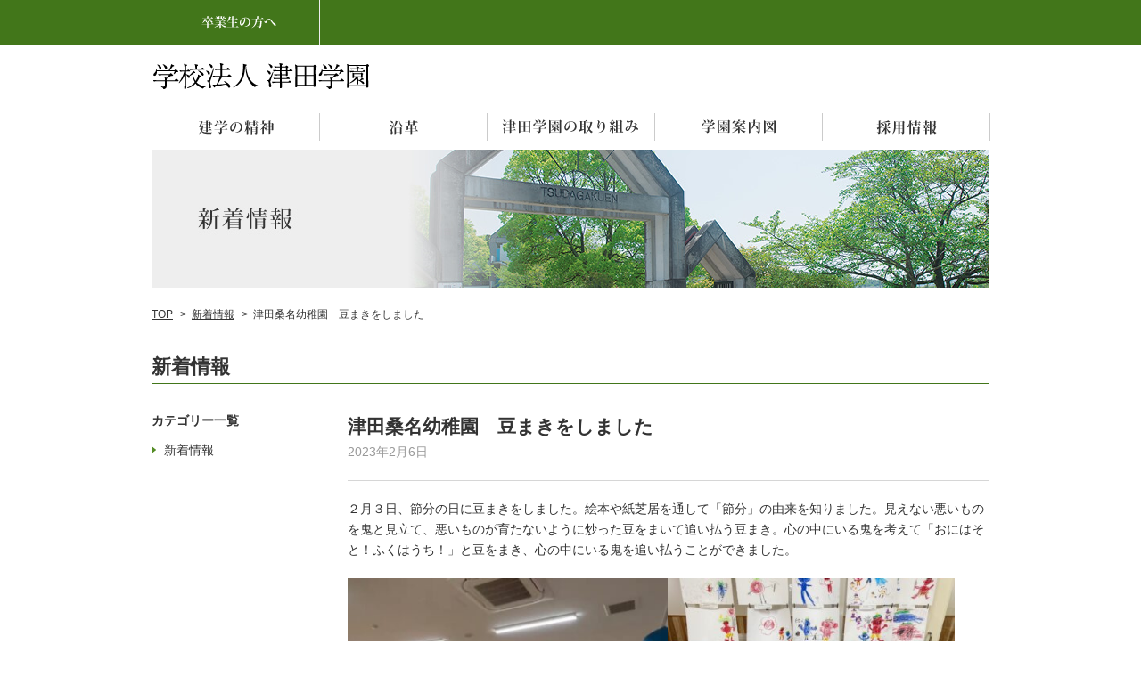

--- FILE ---
content_type: text/html; charset=UTF-8
request_url: https://tsudagakuen.ac.jp/news/7868.html
body_size: 12655
content:
<!DOCTYPE html PUBLIC "-//W3C//DTD XHTML 1.0 Transitional//EN" "http://www.w3.org/TR/xhtml1/DTD/xhtml1-transitional.dtd">
<html xmlns="http://www.w3.org/1999/xhtml" xml:lang="ja" lang="ja">
<head>
<meta http-equiv="Content-Type" content="text/html; charset=utf-8" />
<meta name="viewport" content="width=device-width, initial-scale=1.0, maximum-scale=1.0, minimum-scale=1.0">
<title>津田桑名幼稚園 豆まきをしました | 津田学園 | 津田学園</title>

<link rel="stylesheet" type="text/css" href="https://tsudagakuen.ac.jp/wp-content/themes/theme_tsudagakuen/common/css/import.css" media="screen,print" />
<link rel="stylesheet" type="text/css" href="https://tsudagakuen.ac.jp/wp-content/themes/theme_tsudagakuen/css/news.css" media="screen,print" />
<link href="//netdna.bootstrapcdn.com/font-awesome/4.0.3/css/font-awesome.min.css" rel="stylesheet">
<!--<script src="https://ajax.googleapis.com/ajax/libs/jquery/2.2.4/jquery.min.js"></script>-->
<script type="text/javascript" src="https://tsudagakuen.ac.jp/wp-content/themes/theme_tsudagakuen/common/js/jquery-1.7.2.min.js"></script>
<script type='text/javascript' src='https://ajaxzip3.github.io/ajaxzip3.js'></script>







<script type="text/javascript" src="https://tsudagakuen.ac.jp/wp-content/themes/theme_tsudagakuen/common/js/pagetop.js"></script>
<script type="text/javascript" src="https://tsudagakuen.ac.jp/wp-content/themes/theme_tsudagakuen/common/js/navfunction.js"></script>
<script type="text/javascript" src="https://tsudagakuen.ac.jp/wp-content/themes/theme_tsudagakuen/common/js/heightLine.js"></script>
<script type="text/javascript" src="https://tsudagakuen.ac.jp/wp-content/themes/theme_tsudagakuen/common/js/sp_nav.js"></script>


	<style>img:is([sizes="auto" i], [sizes^="auto," i]) { contain-intrinsic-size: 3000px 1500px }</style>
	
		<!-- All in One SEO 4.9.3 - aioseo.com -->
	<meta name="robots" content="max-snippet:-1, max-image-preview:large, max-video-preview:-1" />
	<meta name="author" content="tsudahonbu"/>
	<link rel="canonical" href="https://tsudagakuen.ac.jp/news/7868.html" />
	<meta name="generator" content="All in One SEO (AIOSEO) 4.9.3" />
		<meta property="og:locale" content="ja_JP" />
		<meta property="og:site_name" content="津田学園 | 三重県四日市市に本部を置く学校法人津田学園の公式サイト" />
		<meta property="og:type" content="article" />
		<meta property="og:title" content="津田桑名幼稚園 豆まきをしました | 津田学園" />
		<meta property="og:url" content="https://tsudagakuen.ac.jp/news/7868.html" />
		<meta property="article:published_time" content="2023-02-06T08:52:30+00:00" />
		<meta property="article:modified_time" content="2023-02-08T08:59:03+00:00" />
		<meta name="twitter:card" content="summary" />
		<meta name="twitter:title" content="津田桑名幼稚園 豆まきをしました | 津田学園" />
		<script type="application/ld+json" class="aioseo-schema">
			{"@context":"https:\/\/schema.org","@graph":[{"@type":"Article","@id":"https:\/\/tsudagakuen.ac.jp\/news\/7868.html#article","name":"\u6d25\u7530\u6851\u540d\u5e7c\u7a1a\u5712 \u8c46\u307e\u304d\u3092\u3057\u307e\u3057\u305f | \u6d25\u7530\u5b66\u5712","headline":"\u6d25\u7530\u6851\u540d\u5e7c\u7a1a\u5712\u3000\u8c46\u307e\u304d\u3092\u3057\u307e\u3057\u305f","author":{"@id":"https:\/\/tsudagakuen.ac.jp\/author\/tsudahonbu#author"},"publisher":{"@id":"https:\/\/tsudagakuen.ac.jp\/#organization"},"image":{"@type":"ImageObject","url":"https:\/\/tsudagakuen.ac.jp\/wp-content\/uploads\/2023\/02\/e60d76d69f016ea3d60f00bedc73e1b3.jpg","width":1242,"height":931},"datePublished":"2023-02-06T17:52:30+09:00","dateModified":"2023-02-08T17:59:03+09:00","inLanguage":"ja","mainEntityOfPage":{"@id":"https:\/\/tsudagakuen.ac.jp\/news\/7868.html#webpage"},"isPartOf":{"@id":"https:\/\/tsudagakuen.ac.jp\/news\/7868.html#webpage"},"articleSection":"\u65b0\u7740\u60c5\u5831"},{"@type":"BreadcrumbList","@id":"https:\/\/tsudagakuen.ac.jp\/news\/7868.html#breadcrumblist","itemListElement":[{"@type":"ListItem","@id":"https:\/\/tsudagakuen.ac.jp#listItem","position":1,"name":"Home","item":"https:\/\/tsudagakuen.ac.jp","nextItem":{"@type":"ListItem","@id":"https:\/\/tsudagakuen.ac.jp\/category\/news#listItem","name":"\u65b0\u7740\u60c5\u5831"}},{"@type":"ListItem","@id":"https:\/\/tsudagakuen.ac.jp\/category\/news#listItem","position":2,"name":"\u65b0\u7740\u60c5\u5831","item":"https:\/\/tsudagakuen.ac.jp\/category\/news","nextItem":{"@type":"ListItem","@id":"https:\/\/tsudagakuen.ac.jp\/news\/7868.html#listItem","name":"\u6d25\u7530\u6851\u540d\u5e7c\u7a1a\u5712\u3000\u8c46\u307e\u304d\u3092\u3057\u307e\u3057\u305f"},"previousItem":{"@type":"ListItem","@id":"https:\/\/tsudagakuen.ac.jp#listItem","name":"Home"}},{"@type":"ListItem","@id":"https:\/\/tsudagakuen.ac.jp\/news\/7868.html#listItem","position":3,"name":"\u6d25\u7530\u6851\u540d\u5e7c\u7a1a\u5712\u3000\u8c46\u307e\u304d\u3092\u3057\u307e\u3057\u305f","previousItem":{"@type":"ListItem","@id":"https:\/\/tsudagakuen.ac.jp\/category\/news#listItem","name":"\u65b0\u7740\u60c5\u5831"}}]},{"@type":"Organization","@id":"https:\/\/tsudagakuen.ac.jp\/#organization","name":"\u5b66\u6821\u6cd5\u4eba\u6d25\u7530\u5b66\u5712","description":"\u4e09\u91cd\u770c\u56db\u65e5\u5e02\u5e02\u306b\u672c\u90e8\u3092\u7f6e\u304f\u5b66\u6821\u6cd5\u4eba\u6d25\u7530\u5b66\u5712\u306e\u516c\u5f0f\u30b5\u30a4\u30c8","url":"https:\/\/tsudagakuen.ac.jp\/","logo":{"@type":"ImageObject","url":"https:\/\/tsudagakuen.ac.jp\/wp-content\/uploads\/2023\/01\/891f48074cec3f34bd9b4f4bc45f6c17.gif","@id":"https:\/\/tsudagakuen.ac.jp\/news\/7868.html\/#organizationLogo","width":499,"height":588},"image":{"@id":"https:\/\/tsudagakuen.ac.jp\/news\/7868.html\/#organizationLogo"}},{"@type":"Person","@id":"https:\/\/tsudagakuen.ac.jp\/author\/tsudahonbu#author","url":"https:\/\/tsudagakuen.ac.jp\/author\/tsudahonbu","name":"tsudahonbu","image":{"@type":"ImageObject","@id":"https:\/\/tsudagakuen.ac.jp\/news\/7868.html#authorImage","url":"https:\/\/secure.gravatar.com\/avatar\/89736c7d5075868546dc195747f772bb4b4844bc25397cb654bcd68609fee9c0?s=96&d=mm&r=g","width":96,"height":96,"caption":"tsudahonbu"}},{"@type":"WebPage","@id":"https:\/\/tsudagakuen.ac.jp\/news\/7868.html#webpage","url":"https:\/\/tsudagakuen.ac.jp\/news\/7868.html","name":"\u6d25\u7530\u6851\u540d\u5e7c\u7a1a\u5712 \u8c46\u307e\u304d\u3092\u3057\u307e\u3057\u305f | \u6d25\u7530\u5b66\u5712","inLanguage":"ja","isPartOf":{"@id":"https:\/\/tsudagakuen.ac.jp\/#website"},"breadcrumb":{"@id":"https:\/\/tsudagakuen.ac.jp\/news\/7868.html#breadcrumblist"},"author":{"@id":"https:\/\/tsudagakuen.ac.jp\/author\/tsudahonbu#author"},"creator":{"@id":"https:\/\/tsudagakuen.ac.jp\/author\/tsudahonbu#author"},"image":{"@type":"ImageObject","url":"https:\/\/tsudagakuen.ac.jp\/wp-content\/uploads\/2023\/02\/e60d76d69f016ea3d60f00bedc73e1b3.jpg","@id":"https:\/\/tsudagakuen.ac.jp\/news\/7868.html\/#mainImage","width":1242,"height":931},"primaryImageOfPage":{"@id":"https:\/\/tsudagakuen.ac.jp\/news\/7868.html#mainImage"},"datePublished":"2023-02-06T17:52:30+09:00","dateModified":"2023-02-08T17:59:03+09:00"},{"@type":"WebSite","@id":"https:\/\/tsudagakuen.ac.jp\/#website","url":"https:\/\/tsudagakuen.ac.jp\/","name":"\u6d25\u7530\u5b66\u5712","description":"\u4e09\u91cd\u770c\u56db\u65e5\u5e02\u5e02\u306b\u672c\u90e8\u3092\u7f6e\u304f\u5b66\u6821\u6cd5\u4eba\u6d25\u7530\u5b66\u5712\u306e\u516c\u5f0f\u30b5\u30a4\u30c8","inLanguage":"ja","publisher":{"@id":"https:\/\/tsudagakuen.ac.jp\/#organization"}}]}
		</script>
		<!-- All in One SEO -->

<link rel="alternate" type="application/rss+xml" title="津田学園 &raquo; 津田桑名幼稚園　豆まきをしました のコメントのフィード" href="https://tsudagakuen.ac.jp/news/7868.html/feed" />
<script type="text/javascript">
/* <![CDATA[ */
window._wpemojiSettings = {"baseUrl":"https:\/\/s.w.org\/images\/core\/emoji\/16.0.1\/72x72\/","ext":".png","svgUrl":"https:\/\/s.w.org\/images\/core\/emoji\/16.0.1\/svg\/","svgExt":".svg","source":{"concatemoji":"https:\/\/tsudagakuen.ac.jp\/wp-includes\/js\/wp-emoji-release.min.js?ver=6.8.3"}};
/*! This file is auto-generated */
!function(s,n){var o,i,e;function c(e){try{var t={supportTests:e,timestamp:(new Date).valueOf()};sessionStorage.setItem(o,JSON.stringify(t))}catch(e){}}function p(e,t,n){e.clearRect(0,0,e.canvas.width,e.canvas.height),e.fillText(t,0,0);var t=new Uint32Array(e.getImageData(0,0,e.canvas.width,e.canvas.height).data),a=(e.clearRect(0,0,e.canvas.width,e.canvas.height),e.fillText(n,0,0),new Uint32Array(e.getImageData(0,0,e.canvas.width,e.canvas.height).data));return t.every(function(e,t){return e===a[t]})}function u(e,t){e.clearRect(0,0,e.canvas.width,e.canvas.height),e.fillText(t,0,0);for(var n=e.getImageData(16,16,1,1),a=0;a<n.data.length;a++)if(0!==n.data[a])return!1;return!0}function f(e,t,n,a){switch(t){case"flag":return n(e,"\ud83c\udff3\ufe0f\u200d\u26a7\ufe0f","\ud83c\udff3\ufe0f\u200b\u26a7\ufe0f")?!1:!n(e,"\ud83c\udde8\ud83c\uddf6","\ud83c\udde8\u200b\ud83c\uddf6")&&!n(e,"\ud83c\udff4\udb40\udc67\udb40\udc62\udb40\udc65\udb40\udc6e\udb40\udc67\udb40\udc7f","\ud83c\udff4\u200b\udb40\udc67\u200b\udb40\udc62\u200b\udb40\udc65\u200b\udb40\udc6e\u200b\udb40\udc67\u200b\udb40\udc7f");case"emoji":return!a(e,"\ud83e\udedf")}return!1}function g(e,t,n,a){var r="undefined"!=typeof WorkerGlobalScope&&self instanceof WorkerGlobalScope?new OffscreenCanvas(300,150):s.createElement("canvas"),o=r.getContext("2d",{willReadFrequently:!0}),i=(o.textBaseline="top",o.font="600 32px Arial",{});return e.forEach(function(e){i[e]=t(o,e,n,a)}),i}function t(e){var t=s.createElement("script");t.src=e,t.defer=!0,s.head.appendChild(t)}"undefined"!=typeof Promise&&(o="wpEmojiSettingsSupports",i=["flag","emoji"],n.supports={everything:!0,everythingExceptFlag:!0},e=new Promise(function(e){s.addEventListener("DOMContentLoaded",e,{once:!0})}),new Promise(function(t){var n=function(){try{var e=JSON.parse(sessionStorage.getItem(o));if("object"==typeof e&&"number"==typeof e.timestamp&&(new Date).valueOf()<e.timestamp+604800&&"object"==typeof e.supportTests)return e.supportTests}catch(e){}return null}();if(!n){if("undefined"!=typeof Worker&&"undefined"!=typeof OffscreenCanvas&&"undefined"!=typeof URL&&URL.createObjectURL&&"undefined"!=typeof Blob)try{var e="postMessage("+g.toString()+"("+[JSON.stringify(i),f.toString(),p.toString(),u.toString()].join(",")+"));",a=new Blob([e],{type:"text/javascript"}),r=new Worker(URL.createObjectURL(a),{name:"wpTestEmojiSupports"});return void(r.onmessage=function(e){c(n=e.data),r.terminate(),t(n)})}catch(e){}c(n=g(i,f,p,u))}t(n)}).then(function(e){for(var t in e)n.supports[t]=e[t],n.supports.everything=n.supports.everything&&n.supports[t],"flag"!==t&&(n.supports.everythingExceptFlag=n.supports.everythingExceptFlag&&n.supports[t]);n.supports.everythingExceptFlag=n.supports.everythingExceptFlag&&!n.supports.flag,n.DOMReady=!1,n.readyCallback=function(){n.DOMReady=!0}}).then(function(){return e}).then(function(){var e;n.supports.everything||(n.readyCallback(),(e=n.source||{}).concatemoji?t(e.concatemoji):e.wpemoji&&e.twemoji&&(t(e.twemoji),t(e.wpemoji)))}))}((window,document),window._wpemojiSettings);
/* ]]> */
</script>
<link rel='stylesheet' id='sbi_styles-css' href='https://tsudagakuen.ac.jp/wp-content/plugins/instagram-feed/css/sbi-styles.min.css?ver=6.10.0' type='text/css' media='all' />
<style id='wp-emoji-styles-inline-css' type='text/css'>

	img.wp-smiley, img.emoji {
		display: inline !important;
		border: none !important;
		box-shadow: none !important;
		height: 1em !important;
		width: 1em !important;
		margin: 0 0.07em !important;
		vertical-align: -0.1em !important;
		background: none !important;
		padding: 0 !important;
	}
</style>
<link rel='stylesheet' id='wp-block-library-css' href='https://tsudagakuen.ac.jp/wp-includes/css/dist/block-library/style.min.css?ver=6.8.3' type='text/css' media='all' />
<style id='classic-theme-styles-inline-css' type='text/css'>
/*! This file is auto-generated */
.wp-block-button__link{color:#fff;background-color:#32373c;border-radius:9999px;box-shadow:none;text-decoration:none;padding:calc(.667em + 2px) calc(1.333em + 2px);font-size:1.125em}.wp-block-file__button{background:#32373c;color:#fff;text-decoration:none}
</style>
<link rel='stylesheet' id='aioseo/css/src/vue/standalone/blocks/table-of-contents/global.scss-css' href='https://tsudagakuen.ac.jp/wp-content/plugins/all-in-one-seo-pack/dist/Lite/assets/css/table-of-contents/global.e90f6d47.css?ver=4.9.3' type='text/css' media='all' />
<style id='global-styles-inline-css' type='text/css'>
:root{--wp--preset--aspect-ratio--square: 1;--wp--preset--aspect-ratio--4-3: 4/3;--wp--preset--aspect-ratio--3-4: 3/4;--wp--preset--aspect-ratio--3-2: 3/2;--wp--preset--aspect-ratio--2-3: 2/3;--wp--preset--aspect-ratio--16-9: 16/9;--wp--preset--aspect-ratio--9-16: 9/16;--wp--preset--color--black: #000000;--wp--preset--color--cyan-bluish-gray: #abb8c3;--wp--preset--color--white: #ffffff;--wp--preset--color--pale-pink: #f78da7;--wp--preset--color--vivid-red: #cf2e2e;--wp--preset--color--luminous-vivid-orange: #ff6900;--wp--preset--color--luminous-vivid-amber: #fcb900;--wp--preset--color--light-green-cyan: #7bdcb5;--wp--preset--color--vivid-green-cyan: #00d084;--wp--preset--color--pale-cyan-blue: #8ed1fc;--wp--preset--color--vivid-cyan-blue: #0693e3;--wp--preset--color--vivid-purple: #9b51e0;--wp--preset--gradient--vivid-cyan-blue-to-vivid-purple: linear-gradient(135deg,rgba(6,147,227,1) 0%,rgb(155,81,224) 100%);--wp--preset--gradient--light-green-cyan-to-vivid-green-cyan: linear-gradient(135deg,rgb(122,220,180) 0%,rgb(0,208,130) 100%);--wp--preset--gradient--luminous-vivid-amber-to-luminous-vivid-orange: linear-gradient(135deg,rgba(252,185,0,1) 0%,rgba(255,105,0,1) 100%);--wp--preset--gradient--luminous-vivid-orange-to-vivid-red: linear-gradient(135deg,rgba(255,105,0,1) 0%,rgb(207,46,46) 100%);--wp--preset--gradient--very-light-gray-to-cyan-bluish-gray: linear-gradient(135deg,rgb(238,238,238) 0%,rgb(169,184,195) 100%);--wp--preset--gradient--cool-to-warm-spectrum: linear-gradient(135deg,rgb(74,234,220) 0%,rgb(151,120,209) 20%,rgb(207,42,186) 40%,rgb(238,44,130) 60%,rgb(251,105,98) 80%,rgb(254,248,76) 100%);--wp--preset--gradient--blush-light-purple: linear-gradient(135deg,rgb(255,206,236) 0%,rgb(152,150,240) 100%);--wp--preset--gradient--blush-bordeaux: linear-gradient(135deg,rgb(254,205,165) 0%,rgb(254,45,45) 50%,rgb(107,0,62) 100%);--wp--preset--gradient--luminous-dusk: linear-gradient(135deg,rgb(255,203,112) 0%,rgb(199,81,192) 50%,rgb(65,88,208) 100%);--wp--preset--gradient--pale-ocean: linear-gradient(135deg,rgb(255,245,203) 0%,rgb(182,227,212) 50%,rgb(51,167,181) 100%);--wp--preset--gradient--electric-grass: linear-gradient(135deg,rgb(202,248,128) 0%,rgb(113,206,126) 100%);--wp--preset--gradient--midnight: linear-gradient(135deg,rgb(2,3,129) 0%,rgb(40,116,252) 100%);--wp--preset--font-size--small: 13px;--wp--preset--font-size--medium: 20px;--wp--preset--font-size--large: 36px;--wp--preset--font-size--x-large: 42px;--wp--preset--spacing--20: 0.44rem;--wp--preset--spacing--30: 0.67rem;--wp--preset--spacing--40: 1rem;--wp--preset--spacing--50: 1.5rem;--wp--preset--spacing--60: 2.25rem;--wp--preset--spacing--70: 3.38rem;--wp--preset--spacing--80: 5.06rem;--wp--preset--shadow--natural: 6px 6px 9px rgba(0, 0, 0, 0.2);--wp--preset--shadow--deep: 12px 12px 50px rgba(0, 0, 0, 0.4);--wp--preset--shadow--sharp: 6px 6px 0px rgba(0, 0, 0, 0.2);--wp--preset--shadow--outlined: 6px 6px 0px -3px rgba(255, 255, 255, 1), 6px 6px rgba(0, 0, 0, 1);--wp--preset--shadow--crisp: 6px 6px 0px rgba(0, 0, 0, 1);}:where(.is-layout-flex){gap: 0.5em;}:where(.is-layout-grid){gap: 0.5em;}body .is-layout-flex{display: flex;}.is-layout-flex{flex-wrap: wrap;align-items: center;}.is-layout-flex > :is(*, div){margin: 0;}body .is-layout-grid{display: grid;}.is-layout-grid > :is(*, div){margin: 0;}:where(.wp-block-columns.is-layout-flex){gap: 2em;}:where(.wp-block-columns.is-layout-grid){gap: 2em;}:where(.wp-block-post-template.is-layout-flex){gap: 1.25em;}:where(.wp-block-post-template.is-layout-grid){gap: 1.25em;}.has-black-color{color: var(--wp--preset--color--black) !important;}.has-cyan-bluish-gray-color{color: var(--wp--preset--color--cyan-bluish-gray) !important;}.has-white-color{color: var(--wp--preset--color--white) !important;}.has-pale-pink-color{color: var(--wp--preset--color--pale-pink) !important;}.has-vivid-red-color{color: var(--wp--preset--color--vivid-red) !important;}.has-luminous-vivid-orange-color{color: var(--wp--preset--color--luminous-vivid-orange) !important;}.has-luminous-vivid-amber-color{color: var(--wp--preset--color--luminous-vivid-amber) !important;}.has-light-green-cyan-color{color: var(--wp--preset--color--light-green-cyan) !important;}.has-vivid-green-cyan-color{color: var(--wp--preset--color--vivid-green-cyan) !important;}.has-pale-cyan-blue-color{color: var(--wp--preset--color--pale-cyan-blue) !important;}.has-vivid-cyan-blue-color{color: var(--wp--preset--color--vivid-cyan-blue) !important;}.has-vivid-purple-color{color: var(--wp--preset--color--vivid-purple) !important;}.has-black-background-color{background-color: var(--wp--preset--color--black) !important;}.has-cyan-bluish-gray-background-color{background-color: var(--wp--preset--color--cyan-bluish-gray) !important;}.has-white-background-color{background-color: var(--wp--preset--color--white) !important;}.has-pale-pink-background-color{background-color: var(--wp--preset--color--pale-pink) !important;}.has-vivid-red-background-color{background-color: var(--wp--preset--color--vivid-red) !important;}.has-luminous-vivid-orange-background-color{background-color: var(--wp--preset--color--luminous-vivid-orange) !important;}.has-luminous-vivid-amber-background-color{background-color: var(--wp--preset--color--luminous-vivid-amber) !important;}.has-light-green-cyan-background-color{background-color: var(--wp--preset--color--light-green-cyan) !important;}.has-vivid-green-cyan-background-color{background-color: var(--wp--preset--color--vivid-green-cyan) !important;}.has-pale-cyan-blue-background-color{background-color: var(--wp--preset--color--pale-cyan-blue) !important;}.has-vivid-cyan-blue-background-color{background-color: var(--wp--preset--color--vivid-cyan-blue) !important;}.has-vivid-purple-background-color{background-color: var(--wp--preset--color--vivid-purple) !important;}.has-black-border-color{border-color: var(--wp--preset--color--black) !important;}.has-cyan-bluish-gray-border-color{border-color: var(--wp--preset--color--cyan-bluish-gray) !important;}.has-white-border-color{border-color: var(--wp--preset--color--white) !important;}.has-pale-pink-border-color{border-color: var(--wp--preset--color--pale-pink) !important;}.has-vivid-red-border-color{border-color: var(--wp--preset--color--vivid-red) !important;}.has-luminous-vivid-orange-border-color{border-color: var(--wp--preset--color--luminous-vivid-orange) !important;}.has-luminous-vivid-amber-border-color{border-color: var(--wp--preset--color--luminous-vivid-amber) !important;}.has-light-green-cyan-border-color{border-color: var(--wp--preset--color--light-green-cyan) !important;}.has-vivid-green-cyan-border-color{border-color: var(--wp--preset--color--vivid-green-cyan) !important;}.has-pale-cyan-blue-border-color{border-color: var(--wp--preset--color--pale-cyan-blue) !important;}.has-vivid-cyan-blue-border-color{border-color: var(--wp--preset--color--vivid-cyan-blue) !important;}.has-vivid-purple-border-color{border-color: var(--wp--preset--color--vivid-purple) !important;}.has-vivid-cyan-blue-to-vivid-purple-gradient-background{background: var(--wp--preset--gradient--vivid-cyan-blue-to-vivid-purple) !important;}.has-light-green-cyan-to-vivid-green-cyan-gradient-background{background: var(--wp--preset--gradient--light-green-cyan-to-vivid-green-cyan) !important;}.has-luminous-vivid-amber-to-luminous-vivid-orange-gradient-background{background: var(--wp--preset--gradient--luminous-vivid-amber-to-luminous-vivid-orange) !important;}.has-luminous-vivid-orange-to-vivid-red-gradient-background{background: var(--wp--preset--gradient--luminous-vivid-orange-to-vivid-red) !important;}.has-very-light-gray-to-cyan-bluish-gray-gradient-background{background: var(--wp--preset--gradient--very-light-gray-to-cyan-bluish-gray) !important;}.has-cool-to-warm-spectrum-gradient-background{background: var(--wp--preset--gradient--cool-to-warm-spectrum) !important;}.has-blush-light-purple-gradient-background{background: var(--wp--preset--gradient--blush-light-purple) !important;}.has-blush-bordeaux-gradient-background{background: var(--wp--preset--gradient--blush-bordeaux) !important;}.has-luminous-dusk-gradient-background{background: var(--wp--preset--gradient--luminous-dusk) !important;}.has-pale-ocean-gradient-background{background: var(--wp--preset--gradient--pale-ocean) !important;}.has-electric-grass-gradient-background{background: var(--wp--preset--gradient--electric-grass) !important;}.has-midnight-gradient-background{background: var(--wp--preset--gradient--midnight) !important;}.has-small-font-size{font-size: var(--wp--preset--font-size--small) !important;}.has-medium-font-size{font-size: var(--wp--preset--font-size--medium) !important;}.has-large-font-size{font-size: var(--wp--preset--font-size--large) !important;}.has-x-large-font-size{font-size: var(--wp--preset--font-size--x-large) !important;}
:where(.wp-block-post-template.is-layout-flex){gap: 1.25em;}:where(.wp-block-post-template.is-layout-grid){gap: 1.25em;}
:where(.wp-block-columns.is-layout-flex){gap: 2em;}:where(.wp-block-columns.is-layout-grid){gap: 2em;}
:root :where(.wp-block-pullquote){font-size: 1.5em;line-height: 1.6;}
</style>
<link rel='stylesheet' id='contact-form-7-css' href='https://tsudagakuen.ac.jp/wp-content/plugins/contact-form-7/includes/css/styles.css?ver=6.1.3' type='text/css' media='all' />
<link rel='stylesheet' id='contact-form-7-confirm-css' href='https://tsudagakuen.ac.jp/wp-content/plugins/contact-form-7-add-confirm/includes/css/styles.css?ver=5.1' type='text/css' media='all' />
<link rel='stylesheet' id='table-addons-for-elementor-css' href='https://tsudagakuen.ac.jp/wp-content/plugins/table-addons-for-elementor/public/css/table-addons-for-elementor-public.css?ver=2.1.5' type='text/css' media='all' />
<link rel='stylesheet' id='wp-pagenavi-css' href='https://tsudagakuen.ac.jp/wp-content/plugins/wp-pagenavi/pagenavi-css.css?ver=2.70' type='text/css' media='all' />
<link rel='stylesheet' id='colorbox-css' href='https://tsudagakuen.ac.jp/wp-content/plugins/simple-colorbox/themes/theme1/colorbox.css?ver=6.8.3' type='text/css' media='screen' />
<link rel='stylesheet' id='dflip-style-css' href='https://tsudagakuen.ac.jp/wp-content/plugins/3d-flipbook-dflip-lite/assets/css/dflip.min.css?ver=2.4.20' type='text/css' media='all' />
<script type="text/javascript" src="https://tsudagakuen.ac.jp/wp-includes/js/jquery/jquery.min.js?ver=3.7.1" id="jquery-core-js"></script>
<script type="text/javascript" src="https://tsudagakuen.ac.jp/wp-includes/js/jquery/jquery-migrate.min.js?ver=3.4.1" id="jquery-migrate-js"></script>
<link rel="https://api.w.org/" href="https://tsudagakuen.ac.jp/wp-json/" /><link rel="alternate" title="JSON" type="application/json" href="https://tsudagakuen.ac.jp/wp-json/wp/v2/posts/7868" /><link rel="EditURI" type="application/rsd+xml" title="RSD" href="https://tsudagakuen.ac.jp/xmlrpc.php?rsd" />
<meta name="generator" content="WordPress 6.8.3" />
<link rel='shortlink' href='https://tsudagakuen.ac.jp/?p=7868' />
<link rel="alternate" title="oEmbed (JSON)" type="application/json+oembed" href="https://tsudagakuen.ac.jp/wp-json/oembed/1.0/embed?url=https%3A%2F%2Ftsudagakuen.ac.jp%2Fnews%2F7868.html" />
<link rel="alternate" title="oEmbed (XML)" type="text/xml+oembed" href="https://tsudagakuen.ac.jp/wp-json/oembed/1.0/embed?url=https%3A%2F%2Ftsudagakuen.ac.jp%2Fnews%2F7868.html&#038;format=xml" />

<!-- Simple Colorbox Plugin v1.6.1 by Ryan Hellyer ... https://geek.hellyer.kiwi/products/simple-colorbox/ -->
<meta name="generator" content="Elementor 3.33.2; features: e_font_icon_svg, additional_custom_breakpoints; settings: css_print_method-external, google_font-enabled, font_display-auto">
			<style>
				.e-con.e-parent:nth-of-type(n+4):not(.e-lazyloaded):not(.e-no-lazyload),
				.e-con.e-parent:nth-of-type(n+4):not(.e-lazyloaded):not(.e-no-lazyload) * {
					background-image: none !important;
				}
				@media screen and (max-height: 1024px) {
					.e-con.e-parent:nth-of-type(n+3):not(.e-lazyloaded):not(.e-no-lazyload),
					.e-con.e-parent:nth-of-type(n+3):not(.e-lazyloaded):not(.e-no-lazyload) * {
						background-image: none !important;
					}
				}
				@media screen and (max-height: 640px) {
					.e-con.e-parent:nth-of-type(n+2):not(.e-lazyloaded):not(.e-no-lazyload),
					.e-con.e-parent:nth-of-type(n+2):not(.e-lazyloaded):not(.e-no-lazyload) * {
						background-image: none !important;
					}
				}
			</style>
			</head>

<body data-rsssl=1>

<div id="sp_gnav">
    <header>
        <div class="pull-down-inner">
            <h1><a href="/"><img src="https://tsudagakuen.ac.jp/wp-content/themes/theme_tsudagakuen/common/images/header_logo.gif" alt="津田学園" /></a></h1>
            <i class="menu-icon fa fa-bars fa-2x"></i>
        </div>
        <nav class="pull-down-list">
            <ul>
            	<li class="sp_search">
                <label class="hidden" for="s"></label>
                    
                    
                
				</li>
                <li class="first_list_01"><a href="https://tsudagakuen.ac.jp/spirit.html">建学の精神</a></li>
                <li class="first_list_02"><a href="https://tsudagakuen.ac.jp/history.html">沿革</a></li>
				<li class="first_list_02"><a href="https://tsudagakuen.ac.jp/education.html">津田学園の取り組み</a></li>
                <li>
                	<ul class="sec_list2">
<li><a href="https://tsudagakuen.ac.jp/津田学園広報誌「躍動」アーカイブ.html">津田学園広報誌『躍動』</a></li>                        <li><a href="https://tsudagakuen.ac.jp/education/scholarship.html"><i class="fa fa-angle-double-right" aria-hidden="true"></i> 幼稚園教諭育成奨学金制度</a></li>
<li class="sp_menu_end_border"><a href="https://tsudagakuen.ac.jp/education/kikin.html"><i class="fa fa-angle-double-right" aria-hidden="true"></i> 津田学園教育基金</a></li>
                	</ul>
                </li>
                <li class="first_list_02"><a href="https://tsudagakuen.ac.jp/access.html">学園案内図</a></li>
                <li class="first_list_02"><a href="https://tsudagakuen.ac.jp/saiyou/">採用情報</a></li>
                <li>
                	<ul class="sec_list">
                        <li><a href="https://tsudagakuen.ac.jp/saiyou/staff-image.html"><i class="fa fa-angle-double-right" aria-hidden="true"></i> 津田学園の求める職員像</a></li>
                        <li><a href="https://tsudagakuen.ac.jp/saiyou/recruit-type.html"><i class="fa fa-angle-double-right" aria-hidden="true"></i> 募集要項</a></li>
                        <li><a href="https://tsudagakuen.ac.jp/saiyou/recruit-type.html"><i class="fa fa-angle-double-right" aria-hidden="true"></i> 幼稚園教諭 募集案内</a></li>
                        <li><a href="https://docs.google.com/forms/d/e/1FAIpQLSfp7tV6omHMsaMn3q_2U7xGRsqSDEnMaKlANSxMBM_69b3hvA/viewform"><i class="fa fa-angle-double-right" aria-hidden="true"></i> 講師登録制度</a></li>
                        <li><a href="https://tsudagakuen.ac.jp/saiyou/recruit-welfare.html"><i class="fa fa-angle-double-right" aria-hidden="true"></i> 福利厚生</a></li>

                	</ul>
                </li>
                
                <li class="sp_head_menu"><a href="https://tsudagakuen.ac.jp/graduates.html">卒業生の方へ</a></li>
            </ul>
        </nav>
    </header>
</div>
<!-- wrapper -->
<div id="wrapper">
<div id="header">
<div id="top">
<ul id="gnav">
<li><a href="/graduates.html"><img src="https://tsudagakuen.ac.jp/wp-content/themes/theme_tsudagakuen/common/images/header_gnav_01.gif" width="189" height="50" alt="卒業生の方へ" /></a></li>
</ul>
</div>
<div class="inner">

<h1><a href="https://tsudagakuen.ac.jp/"><img src="https://tsudagakuen.ac.jp/wp-content/themes/theme_tsudagakuen/common/images/header_logo.gif" alt="学校法人 津田学園" /></a></h1>
<div id="nav">
<ul class="clearfix">
<li><a href="https://tsudagakuen.ac.jp/spirit.html"><img src="https://tsudagakuen.ac.jp/wp-content/themes/theme_tsudagakuen/common/images/header_nav_01.gif" alt="建学の精神" /></a></li>
<li><a href="https://tsudagakuen.ac.jp/history.html"><img src="https://tsudagakuen.ac.jp/wp-content/themes/theme_tsudagakuen/common/images/header_nav_03.gif" alt="沿革" /></a></li>
<li id="nav_2" onmouseover="showSub(2);" onmouseout="fadeOut(2);"><a href="https://tsudagakuen.ac.jp/education.html"><img src="https://tsudagakuen.ac.jp/wp-content/themes/theme_tsudagakuen/common/images/header_nav_02.gif" alt="津田学園の取り組み" /></a>
<ul id="sub_2" onmouseover="showSub(2);">
<li><a href="https://tsudagakuen.ac.jp/education.html">津田学園の取り組み</a></li>
<li><a href="https://tsudagakuen.ac.jp/education/scholarship.html">幼稚園教諭育成奨学金制度</a></li>
<li class="end"><a href="https://tsudagakuen.ac.jp/education/kikin.html">津田学園教育基金</a></li>
</ul>
</li>
<li><a href="https://tsudagakuen.ac.jp/access.html"><img src="https://tsudagakuen.ac.jp/wp-content/themes/theme_tsudagakuen/common/images/header_nav_04.gif" alt="学園案内図" /></a></li>
<li id="nav_1" onmouseover="showSub(1);" onmouseout="fadeOut(1);"><a href="https://tsudagakuen.ac.jp/saiyou/"><img src="https://tsudagakuen.ac.jp/wp-content/themes/theme_tsudagakuen/common/images/header_nav_05.gif" alt="採用情報" /></a>
<ul id="sub_1" onmouseover="showSub(1);">
<li><a href="https://tsudagakuen.ac.jp/saiyou/staff-image.html">津田学園の求める職員像</a></li>
<li><a href="https://tsudagakuen.ac.jp/saiyou/recruit-type.html">募集要項</a></li>
<li><a href="https://tsudagakuen.ac.jp/saiyou/recruit-type.html">幼稚園教諭 募集案内</a></li>
<li><a href="https://docs.google.com/forms/d/e/1FAIpQLSfp7tV6omHMsaMn3q_2U7xGRsqSDEnMaKlANSxMBM_69b3hvA/viewform">講師登録制度</a></li>
<li class="end"><a href="https://tsudagakuen.ac.jp/saiyou/recruit-welfare.html">福利厚生</a></li>
</ul>
</li>
</ul>
</div>
</div>

</div>
<!-- //header -->

<div id="content">
<!-- main -->
    <div id="main">
        <h2><img fetchpriority="high" src="https://tsudagakuen.ac.jp/wp-content/uploads/2016/05/news_main_img01.png" width="940" height="155" alt="新着情報" /></h2>

        <ul id="topicpath">
             	<li><a href="https://tsudagakuen.ac.jp/">TOP</a>&nbsp;&gt;&nbsp;</li>
            	<li><a href="https://tsudagakuen.ac.jp/category/news">新着情報</a>&nbsp;&gt;&nbsp;</li>
		<li>津田桑名幼稚園　豆まきをしました</li>
        </ul>

<div id="news">
        <div class="clearfix">
            <h3>新着情報</h3>        
          <div id="post">
            <h4>津田桑名幼稚園　豆まきをしました</h4>
            <p id="post-date">2023年2月6日</p>
            
            	<div class="entry-content">

<p>２月３日、節分の日に豆まきをしました。絵本や紙芝居を通して「節分」の由来を知りました。見えない悪いものを鬼と見立て、悪いものが育たないように炒った豆をまいて追い払う豆まき。心の中にいる鬼を考えて「おにはそと！ふくはうち！」と豆をまき、心の中にいる鬼を追い払うことができました。</p>
<table style="border-collapse: collapse; width: 96.6171%;">
<tbody>
<tr>
<td style="width: 50%;"><img decoding="async" class="alignnone size-medium wp-image-7869" src="https://tsudagakuen.ac.jp/wp-content/uploads/2023/02/05a6c80fc40a999d17be5126f694084b-400x269.jpg" alt="" width="400" height="269" srcset="https://tsudagakuen.ac.jp/wp-content/uploads/2023/02/05a6c80fc40a999d17be5126f694084b-400x269.jpg 400w, https://tsudagakuen.ac.jp/wp-content/uploads/2023/02/05a6c80fc40a999d17be5126f694084b-640x430.jpg 640w, https://tsudagakuen.ac.jp/wp-content/uploads/2023/02/05a6c80fc40a999d17be5126f694084b-180x120.jpg 180w, https://tsudagakuen.ac.jp/wp-content/uploads/2023/02/05a6c80fc40a999d17be5126f694084b-768x516.jpg 768w, https://tsudagakuen.ac.jp/wp-content/uploads/2023/02/05a6c80fc40a999d17be5126f694084b.jpg 981w" sizes="(max-width: 400px) 100vw, 400px" /></td>
<td style="width: 46.6171%;"><img loading="lazy" decoding="async" class="alignnone  wp-image-7870" src="https://tsudagakuen.ac.jp/wp-content/uploads/2023/02/e60d76d69f016ea3d60f00bedc73e1b3-400x300.jpg" alt="" width="322" height="242" srcset="https://tsudagakuen.ac.jp/wp-content/uploads/2023/02/e60d76d69f016ea3d60f00bedc73e1b3-400x300.jpg 400w, https://tsudagakuen.ac.jp/wp-content/uploads/2023/02/e60d76d69f016ea3d60f00bedc73e1b3-640x480.jpg 640w, https://tsudagakuen.ac.jp/wp-content/uploads/2023/02/e60d76d69f016ea3d60f00bedc73e1b3-768x576.jpg 768w, https://tsudagakuen.ac.jp/wp-content/uploads/2023/02/e60d76d69f016ea3d60f00bedc73e1b3.jpg 1242w" sizes="(max-width: 322px) 100vw, 322px" /></td>
</tr>
</tbody>
</table>

		</div>


            <p class="back-news-list"><a href="../news">新着情報一覧へ戻る</a></p>
            
            </div>

     <div id="news_side">
    
    <h4>カテゴリー一覧</h4>
    <div class="cat-list">
    <ul><li><a href="https://tsudagakuen.ac.jp/category/news">新着情報</a></li>
    </ul>    
    </div>
    
    </div>   
    </div>
    
    </div>   

</div>
<!-- //main -->
</div>
<!-- //content -->

<!-- footer -->
<a name="sitemap" id="sitemap"></a>
<div id="footer">
<div id="footer_gaku">
<div class="inner clearfix">
<div id="address">
<p class="logo"><a href="https://tsudagakuen.ac.jp/"><img src="https://tsudagakuen.ac.jp/wp-content/themes/theme_tsudagakuen/common/images/footer_logo.gif" width="155" height="20" alt="学校法人 津田学園 津田情報ビジネス専門学校" /></a></p>

</div>
<div id="fnav01" class="clearfix">
	<div id="fnav03" class="clearfix">
    
     <div class="fnav-inner-01"><a href="https://tsudagakuen.ac.jp/spirit.html">建学の精神</a></div>
    <div class="fnav-inner-03">
        <dl class="clearfix">
             <dt><a href="https://tsudagakuen.ac.jp/history.html">沿革</a></dt>
<dd><a href="https://tsudagakuen.ac.jp/50th.html">創立50周年記念ページ</a></dd>
</dl>
</div>
    <div class="fnav-inner-03">
    	<dl class="clearfix">
            <dt><a href="https://tsudagakuen.ac.jp/education.html">津田学園の取り組み</a></dt>
<dd><a href="https://tsudagakuen.ac.jp/education.html">津田学園の取り組み</a></dd>
<dd><a href="https://tsudagakuen.ac.jp/津田学園広報誌「躍動」アーカイブ.html">津田学園広報誌『躍動』</a></dd>
            <dd><a href="https://tsudagakuen.ac.jp/education/scholarship.html">幼稚園教諭育成奨学金制度</a></dd>
<dd><a href="https://tsudagakuen.ac.jp/education/kikin.html">津田学園教育基金</a></dd>
        </dl>
    </div>
    <div class="fnav-inner-04"><a href="https://tsudagakuen.ac.jp/access.html">学園案内図</a></div>
    <div class="fnav-inner-05">
    	<dl class="clearfix">
            <dt><a href="https://tsudagakuen.ac.jp/saiyou/">採用情報</a></dt>
            <dd><a href="https://tsudagakuen.ac.jp/saiyou/staff-image.html">津田学園の求める職員像</a></dd>
            <dd><a href="https://tsudagakuen.ac.jp/saiyou/recruit-type.html">募集要項</a></dd>
            <dd><a href="https://tsudagakuen.ac.jp/saiyou/recruit-type.html">幼稚園教諭 募集案内</a></dd>
            <dd><a href="https://docs.google.com/forms/d/e/1FAIpQLSfp7tV6omHMsaMn3q_2U7xGRsqSDEnMaKlANSxMBM_69b3hvA/viewform">講師登録制度</a></dd>
            <dd><a href="https://tsudagakuen.ac.jp/saiyou/recruit-welfare.html">福利厚生</a></dd>                         
        </dl>
    </div>
        
</div>
</div>

</div>
</div>

<div id="footer_tsuda">
<div class="inner clearfix">
<p class="name">学校法人　津田学園</p>
<div id="fnav02" class="clearfix">
<ul>
<li><a href="https://tsudagakuen.ac.jp/">津田学園</a></li>
<li><a href="https://tsudagakuen.ac.jp/yochien/">幼稚園</a></li>
<li><a href="https://tsudagakuen.ac.jp/yochien/kindergarten_daiichi.html">津田第一幼稚園</a></li>
<li><a href="https://tsudagakuen.ac.jp/yochien/kindergarten_daini.html">津田第二幼稚園</a></li>
<li><a href="https://tsudagakuen.ac.jp/yochien/kindergarten_mitaki.html">津田三滝幼稚園</a></li>
<li><a href="https://tsudagakuen.ac.jp/yochien/kindergarten_kuwana.html">津田桑名幼稚園</a></li>
<li><a href="https://tsudagakuen.ac.jp/yochien/kindergarten_oyamada.html">津田大山田幼稚園</a></li>
</ul>
<ul>
<li><a href="https://tsudagakuen.ac.jp/shougaku/">津田学園小学校</a></li>
<li><a href="https://tsudagakuen.ac.jp/chugaku/">津田学園中学校・高等学校</a></li>
<li><a href="https://tsudagakuen.ac.jp/koukou/">津田学園高等学校</a></li>
</ul>
<ul>
<li><a href="https://tsudagakuen.ac.jp/sports/">津田スポーツクラブ</a></li>
<li><a href="https://tsudagakuen.ac.jp/juku/">進学塾津田学園</a></li>
</ul>
</div>
</div>
</div>


<p id="copyright">copyright(c) Tsuda Gakuen All Rights Reserved.</p>

</div>
<!-- //footer -->
<p id="back-top">
<a href="#header"><span></span></a>
</p>
</div>
<!-- //wrapper -->
<script type="speculationrules">
{"prefetch":[{"source":"document","where":{"and":[{"href_matches":"\/*"},{"not":{"href_matches":["\/wp-*.php","\/wp-admin\/*","\/wp-content\/uploads\/*","\/wp-content\/*","\/wp-content\/plugins\/*","\/wp-content\/themes\/theme_tsudagakuen\/*","\/*\\?(.+)"]}},{"not":{"selector_matches":"a[rel~=\"nofollow\"]"}},{"not":{"selector_matches":".no-prefetch, .no-prefetch a"}}]},"eagerness":"conservative"}]}
</script>
<!-- Instagram Feed JS -->
<script type="text/javascript">
var sbiajaxurl = "https://tsudagakuen.ac.jp/wp-admin/admin-ajax.php";
</script>
			<script>
				const lazyloadRunObserver = () => {
					const lazyloadBackgrounds = document.querySelectorAll( `.e-con.e-parent:not(.e-lazyloaded)` );
					const lazyloadBackgroundObserver = new IntersectionObserver( ( entries ) => {
						entries.forEach( ( entry ) => {
							if ( entry.isIntersecting ) {
								let lazyloadBackground = entry.target;
								if( lazyloadBackground ) {
									lazyloadBackground.classList.add( 'e-lazyloaded' );
								}
								lazyloadBackgroundObserver.unobserve( entry.target );
							}
						});
					}, { rootMargin: '200px 0px 200px 0px' } );
					lazyloadBackgrounds.forEach( ( lazyloadBackground ) => {
						lazyloadBackgroundObserver.observe( lazyloadBackground );
					} );
				};
				const events = [
					'DOMContentLoaded',
					'elementor/lazyload/observe',
				];
				events.forEach( ( event ) => {
					document.addEventListener( event, lazyloadRunObserver );
				} );
			</script>
			<script type="text/javascript" src="https://tsudagakuen.ac.jp/wp-includes/js/dist/hooks.min.js?ver=4d63a3d491d11ffd8ac6" id="wp-hooks-js"></script>
<script type="text/javascript" src="https://tsudagakuen.ac.jp/wp-includes/js/dist/i18n.min.js?ver=5e580eb46a90c2b997e6" id="wp-i18n-js"></script>
<script type="text/javascript" id="wp-i18n-js-after">
/* <![CDATA[ */
wp.i18n.setLocaleData( { 'text direction\u0004ltr': [ 'ltr' ] } );
/* ]]> */
</script>
<script type="text/javascript" src="https://tsudagakuen.ac.jp/wp-content/plugins/contact-form-7/includes/swv/js/index.js?ver=6.1.3" id="swv-js"></script>
<script type="text/javascript" id="contact-form-7-js-translations">
/* <![CDATA[ */
( function( domain, translations ) {
	var localeData = translations.locale_data[ domain ] || translations.locale_data.messages;
	localeData[""].domain = domain;
	wp.i18n.setLocaleData( localeData, domain );
} )( "contact-form-7", {"translation-revision-date":"2025-10-29 09:23:50+0000","generator":"GlotPress\/4.0.3","domain":"messages","locale_data":{"messages":{"":{"domain":"messages","plural-forms":"nplurals=1; plural=0;","lang":"ja_JP"},"This contact form is placed in the wrong place.":["\u3053\u306e\u30b3\u30f3\u30bf\u30af\u30c8\u30d5\u30a9\u30fc\u30e0\u306f\u9593\u9055\u3063\u305f\u4f4d\u7f6e\u306b\u7f6e\u304b\u308c\u3066\u3044\u307e\u3059\u3002"],"Error:":["\u30a8\u30e9\u30fc:"]}},"comment":{"reference":"includes\/js\/index.js"}} );
/* ]]> */
</script>
<script type="text/javascript" id="contact-form-7-js-before">
/* <![CDATA[ */
var wpcf7 = {
    "api": {
        "root": "https:\/\/tsudagakuen.ac.jp\/wp-json\/",
        "namespace": "contact-form-7\/v1"
    }
};
/* ]]> */
</script>
<script type="text/javascript" src="https://tsudagakuen.ac.jp/wp-content/plugins/contact-form-7/includes/js/index.js?ver=6.1.3" id="contact-form-7-js"></script>
<script type="text/javascript" src="https://tsudagakuen.ac.jp/wp-includes/js/jquery/jquery.form.min.js?ver=4.3.0" id="jquery-form-js"></script>
<script type="text/javascript" src="https://tsudagakuen.ac.jp/wp-content/plugins/contact-form-7-add-confirm/includes/js/scripts.js?ver=5.1" id="contact-form-7-confirm-js"></script>
<script type="text/javascript" id="colorbox-js-extra">
/* <![CDATA[ */
var colorboxSettings = {"rel":"group","maxWidth":"95%","maxHeight":"95%","opacity":"0.6","current":"image {current} of {total}","previous":"previous","next":"next","close":"close","xhrError":"This content failed to load.","imgError":"This image failed to load.","slideshowStart":"start slideshow","slideshowStop":"stop slideshow"};
 
		jQuery(function($){ 
			// Examples of how to assign the ColorBox event to elements 
			$("a[href$=\'jpg\'],a[href$=\'jpeg\'],a[href$=\'png\'],a[href$=\'bmp\'],a[href$=\'gif\'],a[href$=\'JPG\'],a[href$=\'JPEG\'],a[href$=\'PNG\'],a[href$=\'BMP\'],a[href$=\'GIF\']").colorbox(colorboxSettings); 
		});;
/* ]]> */
</script>
<script type="text/javascript" src="https://tsudagakuen.ac.jp/wp-content/plugins/simple-colorbox/scripts/jquery.colorbox-min.js?ver=1" id="colorbox-js"></script>
<script type="text/javascript" src="https://tsudagakuen.ac.jp/wp-content/plugins/3d-flipbook-dflip-lite/assets/js/dflip.min.js?ver=2.4.20" id="dflip-script-js"></script>
        <script data-cfasync="false">
            window.dFlipLocation = 'https://tsudagakuen.ac.jp/wp-content/plugins/3d-flipbook-dflip-lite/assets/';
            window.dFlipWPGlobal = {"text":{"toggleSound":"\u30b5\u30a6\u30f3\u30c9\u306e\u30aa\u30f3 \/ \u30aa\u30d5","toggleThumbnails":"\u30b5\u30e0\u30cd\u30a4\u30eb\u3092\u8868\u793a","toggleOutline":"\u76ee\u6b21 \/ \u30d6\u30c3\u30af\u30de\u30fc\u30af","previousPage":"\u524d\u306e\u30da\u30fc\u30b8\u3078","nextPage":"\u6b21\u306e\u30da\u30fc\u30b8\u3078","toggleFullscreen":"\u5168\u753b\u9762\u8868\u793a\u306b\u5207\u308a\u66ff\u3048","zoomIn":"\u62e1\u5927","zoomOut":"\u7e2e\u5c0f","toggleHelp":"\u30d8\u30eb\u30d7","singlePageMode":"\u5358\u4e00\u30da\u30fc\u30b8\u30e2\u30fc\u30c9","doublePageMode":"\u898b\u958b\u304d\u30e2\u30fc\u30c9","downloadPDFFile":"PDF \u30d5\u30a1\u30a4\u30eb\u3092\u30c0\u30a6\u30f3\u30ed\u30fc\u30c9","gotoFirstPage":"\u6700\u521d\u306e\u30da\u30fc\u30b8\u3078","gotoLastPage":"\u6700\u5f8c\u306e\u30da\u30fc\u30b8\u3078","share":"\u5171\u6709","mailSubject":"\u79c1\u306e\u30d6\u30c3\u30af\u3092\u305c\u3072\u898b\u3066\u304f\u3060\u3055\u3044\u3002","mailBody":"\u3053\u306e\u30b5\u30a4\u30c8\u3092\u30c1\u30a7\u30c3\u30af {{url}}","loading":"\u8aad\u307f\u8fbc\u307f\u4e2d "},"viewerType":"flipbook","moreControls":"download,pageMode,startPage,endPage,sound","hideControls":"","scrollWheel":"false","backgroundColor":"#777","backgroundImage":"","height":"auto","paddingLeft":"20","paddingRight":"20","controlsPosition":"bottom","duration":800,"soundEnable":"true","enableDownload":"true","showSearchControl":"false","showPrintControl":"false","enableAnnotation":false,"enableAnalytics":"false","webgl":"true","hard":"none","maxTextureSize":"1600","rangeChunkSize":"524288","zoomRatio":1.5,"stiffness":3,"pageMode":"0","singlePageMode":"0","pageSize":"0","autoPlay":"false","autoPlayDuration":5000,"autoPlayStart":"false","linkTarget":"2","sharePrefix":"flipbook-"};
        </script>
      </body>
</html>


--- FILE ---
content_type: text/css
request_url: https://tsudagakuen.ac.jp/wp-content/themes/theme_tsudagakuen/css/news.css
body_size: 2070
content:
@charset "utf-8";

#content #bnr {
	background:#F8FFF3;
	clear:both;
	margin-bottom:1px;
}
#content #bnr ul:after {
	content: ".";
	clear: both;
	display: block;
	height: 0;
	visibility: hidden;
}
#content #bnr ul {
	display: inline-block;
	overflow:hidden;
	padding-top:40px;
	width:940px;
	margin:0 auto;
}

/*スマホのスタイル*/
/* ウィンドウ幅が0〜768pxの場合に適用するCSS */
@media screen and (max-width:768px){

#main h2 {
    font-size: 22px;
    font-weight: bold;
    background: url(../common/images/gakuen_h2_bg.gif) repeat-x left bottom;
    padding-bottom: 12px;
    margin-bottom: 25px;
	
	
    width: 100%;
    height: auto;
    text-indent: 0;	
}
	
#main h2:before {content:"新着情報";}	

#main h2 img{
	display: none;
}
	
}


#newsbox,
#post{
	width: 720px;
	/*margin: 0 auto 30px;*/
	font-size: 14px;
	text-align: left;
	
	float: right;
}

#newsbox h4{
	color: #333;
	font-size: 17px;
	margin-bottom: 10px;
	border-bottom: #D6D6D6 1px solid;
	padding-bottom: 10px;
	font-weight: bold;
}

#news_side{
	float:left;
	width: 200px;
	font-size: 14px;
}

#news_side h4{
	color: #333;
	font-size: 14px;
	font-weight: bold;
	margin-bottom: 10px;
}


#news_side li{
	margin-bottom: 7px;
}

#news_side li a{
	background: url(../common/images/cnt_arrow01.gif) no-repeat 0px center;
	padding-left: 1em;
}

#news h3{
	font-size: 22px;
	color: #333;
	border-bottom: 1px solid #42761A;
	margin-bottom: 30px;
	margin-top: 10px;
	font-weight: bold;
}


.newsUl li {
    border-bottom: #D6D6D6 1px solid;
    padding-bottom: 20px;
    margin-bottom: 10px;
}
 	
.newsUl .date {
    color: #999;
    background: url(../common/images/cnt_arrow01.gif) no-repeat 0px center;
    padding-left: 1em;
}

#post h4{
    color: #333;
    font-size: 150%;
	font-weight: bold;
}

#content p#post-date{
    margin-bottom: 20px;
	padding-bottom: 20px;
    color: #999;
	border-bottom: 1px solid #D6D6D6;
}

#content .entry-content{
	margin-bottom: 10px;
	border-bottom: 1px solid #D6D6D6;
}

#content .entry-content li.left{
	float: left;
}

#content .entry-content ul{
	margin-bottom: 20px;
}

#content .entry-content p{
	margin-bottom: 20px;
	font-size: 14px;
}

#content .back-news-list{
	background: url(../common/images/cnt_arrow01.gif) no-repeat 0px center;
	padding-left: 10px;
	margin-bottom: 30px;
}

/*pager*/

.pager{
	text-align:center;
	font-size:14px;
	margin-top:40px;
	margin-bottom: 40px;
	}
.pager a{
	padding:8px 10px;
	border:1px solid #ccc;
	color:#000;
	text-decoration:none;
	margin:0 4px;
	}
.pager a.next, .pager a.prev{
	padding:9px 11px;
	border:none;
	}
.pager a:hover{
	border:1px solid #42761A;
	}
.pager a.next:hover, .pager a.prev:hover{
	border:none;
	color:#42761A;
	}
.pager span{
	padding:9px 11px;
	margin:0 4px;
	}
.pager span.current{
	color:#42761A;
	}




/*投稿ページ*/

#post strong { font-weight: bold; }
#post em { font-style: italic; }
#post blockquote {
    display: block;
    -webkit-margin-before: 1em;
    -webkit-margin-after: 1em;
    -webkit-margin-start: 40px;
    -webkit-margin-end: 40px;
}

#post .aligncenter {
    display: block;
    margin: 0 auto;
}
#post .alignright { float: right; }
#post .alignleft { float: left; }

#post img[class*="wp-image-"],
#post img[class*="attachment-"] {
    max-width: 100%;
    height: auto;
}


#post ul {
    list-style-type: disc;
    padding-right: 20px;
    padding-left: 20px;
}

#post ul li {
    font-size: 15px;
    line-height: 28px;
}


#post ol {
    padding-left: 20px;
    padding-right: 20px;
    padding-bottom: 20px;	
}

#post ol li {
    list-style-type: decimal;
    line-height: 28px;
}

#post .clearfix {
    overflow: hidden;
    zoom: 1;
}

#post .clearfix:after {
    content: ""
    display: block;
    clear: both;
}

#post table{
	margin-bottom: 20px;
}




/*\*/
* html #content #bnr ul { height: 1%; }
#content #bnr ul { display: block; }
/**/
#content #bnr li {
	display:inline;
	float:left;
	margin:0 15px 40px 0;
	color:#999;
	line-height:2;
	width:300px;	
}
#content #bnr li.side {
	margin-right:0;
}
#content #bnr a:hover img{
	opacity:0.7;
	-moz-opacity:0.7;
	filter:alpha(opacity:70);
}

.bnrList {
	width:940px;
	min-height:192px;
	margin:5px auto;
	position:relative;
}
.bnrList .pcont {
	 width:940px;
	 float:left;
	 overflow:hidden;
}
.bnrList .ScrCont {
	 width:32766px;
	 zoom:1;
}
.bnrList #List1_1, .bnrList #List2_1 {
	 float:left;
}
.bnrList #List1_2, .bnrList #List2_2 {
	 float:left;
}
.bnrList #List1_3, .bnrList #List2_3 {
	 float:left;
}
.bnrList #List1_4, .bnrList #List2_4 {
	 float:left;
}
.bnrList #List1_5, .bnrList #List2_5 {
	 float:left;
}
.bnrList #List1_6, .bnrList #List2_6 {
	 float:left;
}
.bnrList #List1_7, .bnrList #List2_7 {
	 float:left;
}
.bnrList #List1_8, .bnrList #List2_8 {
	 float:left;
}
.bnrList #List1_9, .bnrList #List2_9 {
	 float:left;
}

.bnrList .LeftBotton, .bnrList .RightBotton {
	 width:30px;
	 height:40px;
}
.bnrList .LeftBotton {
	background:url(../images/index_leftarrow.png) no-repeat left center;
	position:absolute;
	left:-22px;
	top:40px;

}
.bnrList .RightBotton {
	background:url(../images/index_rightarrow.png) no-repeat left center;
	position:absolute;
	right:-22px;
	top:40px;
}
.bnrList a:hover {
	text-decoration:none;
}

.bnrList .pl img {
	 display:block;
	 cursor:pointer;
	 border:none;
	 margin:0 auto;
}
.bnrList .pl {
	 width:180px;
	 float:left;
	 margin-right:10px;
	 background:#fff;
}
.bnrList .pl dl {
	margin-top:10px;
}
.bnrList .pl dt {
	color:#888888;
	font-size:117%;
}

.bnrList .pl dt .new {
	background:#EA79B3;
	color:#fff;
	padding:0 2px;
	margin-left:10px;
	font-size:84%;
}

#pickup{
	width:940px;
	margin:0 auto 60px;
}

#pickup h3{
	margin-bottom: 12px;
}

#pickup-inner{
	border: 2px solid #00A2EA;
	padding: 10px;
	font-size:110%;
}
